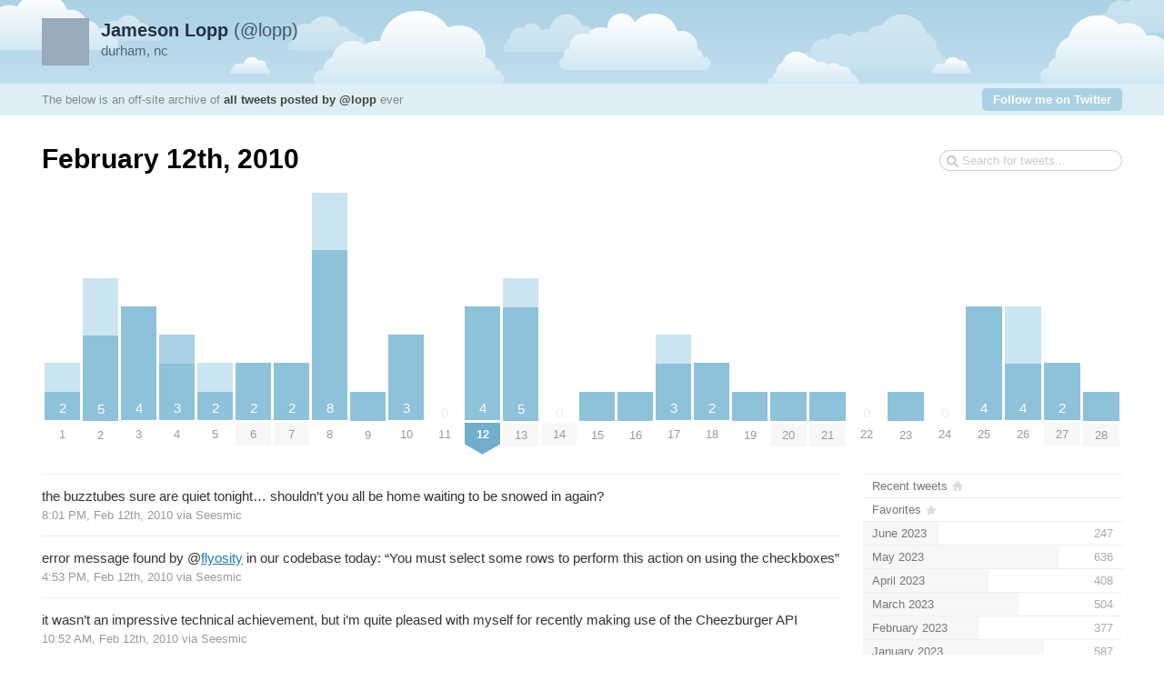

--- FILE ---
content_type: text/html; charset=UTF-8
request_url: https://www.lopp.net/tweetnest/2010/02/12
body_size: 3698
content:
<!DOCTYPE html PUBLIC "-//W3C//DTD XHTML 1.0 Strict//EN" "http://www.w3.org/TR/xhtml1/DTD/xhtml1-strict.dtd">
<html xmlns="http://www.w3.org/1999/xhtml" xml:lang="en" lang="en">
<head>
	<title>Tweets by @lopp / February 12th, 2010</title>
	<meta http-equiv="Content-Type" content="text/html; charset=utf-8" />
	<meta name="description" content="An archive of all tweets written by Jameson Lopp." />
	<meta name="author" content="Jameson Lopp" />
	<meta name="robots" content="noindex">
	<link rel="stylesheet" href="/tweetnest/styles/streamlined/styles.css.php" type="text/css" />
	<script type="text/javascript" src="//ajax.googleapis.com/ajax/libs/jquery/1/jquery.min.js"></script>
	<script type="text/javascript" src="/tweetnest/tweets.js"></script>
</head>
<body>
	<div id="container">
		<div id="top">
			<div id="author">
				<h2><a href="http://twitter.com/lopp"><strong>Jameson Lopp</strong> (@lopp)<img src="http://a1.twimg.com/profile_images/976610653/23097_2714431_8360_n_normal.jpg" width="48" height="48" alt="" /></a></h2>
				<p>durham, nc</p>
			</div>
			<div id="info">
				<p>The below is an off-site archive of <strong><a href="/tweetnest/">all tweets posted by @lopp</a></strong> ever</p>
				<p class="follow"><a href="http://twitter.com/lopp">Follow me on Twitter</a></p>
			</div>
		</div>
		<div id="content">
			<h1>February 12th, 2010</h1>
			<form id="search" action="/tweetnest/search" method="get"><div><input type="text" name="q" value="" /></div></form>
			<div id="days" class="days-28"><div class="dr">
				<div class="d"><a title="2 tweets, 1 reply" href="/tweetnest/2010/02/01"><span class="p" style="height:62.5px"><span class="n">2</span><span class="r" style="height:31.25px"></span></span><span class="m">1</span></a></div>
				<div class="d"><a title="5 tweets, 2 replies" href="/tweetnest/2010/02/02"><span class="p" style="height:156.25px"><span class="n">5</span><span class="r" style="height:62.5px"></span></span><span class="m">2</span></a></div>
				<div class="d"><a title="4 tweets" href="/tweetnest/2010/02/03"><span class="p" style="height:125px"><span class="n">4</span></span><span class="m">3</span></a></div>
				<div class="d"><a title="3 tweets, 1 retweet" href="/tweetnest/2010/02/04"><span class="p" style="height:93.75px"><span class="n">3</span><span class="rt" style="height:31.25px"></span></span><span class="m">4</span></a></div>
				<div class="d"><a title="2 tweets, 1 reply" href="/tweetnest/2010/02/05"><span class="p" style="height:62.5px"><span class="n">2</span><span class="r" style="height:31.25px"></span></span><span class="m">5</span></a></div>
				<div class="d"><a title="2 tweets" href="/tweetnest/2010/02/06"><span class="p" style="height:62.5px"><span class="n">2</span></span><span class="m mm">6</span></a></div>
				<div class="d"><a title="2 tweets" href="/tweetnest/2010/02/07"><span class="p" style="height:62.5px"><span class="n">2</span></span><span class="m mm">7</span></a></div>
				<div class="d"><a title="8 tweets, 2 replies" href="/tweetnest/2010/02/08"><span class="p" style="height:250px"><span class="n">8</span><span class="r" style="height:62.5px"></span></span><span class="m">8</span></a></div>
				<div class="d"><a title="1 tweet" href="/tweetnest/2010/02/09"><span class="p" style="height:31.25px"><span class="n"></span></span><span class="m">9</span></a></div>
				<div class="d"><a title="3 tweets" href="/tweetnest/2010/02/10"><span class="p" style="height:93.75px"><span class="n">3</span></span><span class="m">10</span></a></div>
				<div class="d"><a href="/tweetnest/2010/02/11"><span class="z">0</span><span class="m">11</span></a></div>
				<div class="d"><a title="4 tweets" href="/tweetnest/2010/02/12"><span class="p" style="height:125px"><span class="n">4</span></span><span class="m ms"><strong>12</strong></span></a></div>
				<div class="d"><a title="5 tweets, 1 reply" href="/tweetnest/2010/02/13"><span class="p" style="height:156.25px"><span class="n">5</span><span class="r" style="height:31.25px"></span></span><span class="m mm">13</span></a></div>
				<div class="d"><a href="/tweetnest/2010/02/14"><span class="z">0</span><span class="m mm">14</span></a></div>
				<div class="d"><a title="1 tweet" href="/tweetnest/2010/02/15"><span class="p" style="height:31.25px"><span class="n"></span></span><span class="m">15</span></a></div>
				<div class="d"><a title="1 tweet" href="/tweetnest/2010/02/16"><span class="p" style="height:31.25px"><span class="n"></span></span><span class="m">16</span></a></div>
				<div class="d"><a title="3 tweets, 1 reply" href="/tweetnest/2010/02/17"><span class="p" style="height:93.75px"><span class="n">3</span><span class="r" style="height:31.25px"></span></span><span class="m">17</span></a></div>
				<div class="d"><a title="2 tweets" href="/tweetnest/2010/02/18"><span class="p" style="height:62.5px"><span class="n">2</span></span><span class="m">18</span></a></div>
				<div class="d"><a title="1 tweet" href="/tweetnest/2010/02/19"><span class="p" style="height:31.25px"><span class="n"></span></span><span class="m">19</span></a></div>
				<div class="d"><a title="1 tweet" href="/tweetnest/2010/02/20"><span class="p" style="height:31.25px"><span class="n"></span></span><span class="m mm">20</span></a></div>
				<div class="d"><a title="1 tweet" href="/tweetnest/2010/02/21"><span class="p" style="height:31.25px"><span class="n"></span></span><span class="m mm">21</span></a></div>
				<div class="d"><a href="/tweetnest/2010/02/22"><span class="z">0</span><span class="m">22</span></a></div>
				<div class="d"><a title="1 tweet" href="/tweetnest/2010/02/23"><span class="p" style="height:31.25px"><span class="n"></span></span><span class="m">23</span></a></div>
				<div class="d"><a href="/tweetnest/2010/02/24"><span class="z">0</span><span class="m">24</span></a></div>
				<div class="d"><a title="4 tweets" href="/tweetnest/2010/02/25"><span class="p" style="height:125px"><span class="n">4</span></span><span class="m">25</span></a></div>
				<div class="d"><a title="4 tweets, 2 replies" href="/tweetnest/2010/02/26"><span class="p" style="height:125px"><span class="n">4</span><span class="r" style="height:62.5px"></span></span><span class="m">26</span></a></div>
				<div class="d"><a title="2 tweets" href="/tweetnest/2010/02/27"><span class="p" style="height:62.5px"><span class="n">2</span></span><span class="m mm">27</span></a></div>
				<div class="d"><a title="1 tweet" href="/tweetnest/2010/02/28"><span class="p" style="height:31.25px"><span class="n"></span></span><span class="m mm">28</span></a></div>
			</div></div>

			<div id="c"><div id="primary">
				<div id="tweet-9034087385" class="tweet">
					<p class="text">the buzztubes sure are quiet tonight&#8230; shouldn&#8217;t you all be home waiting to be snowed in again?</p>
					<p class="meta">
						<a href="http://twitter.com/lopp/statuses/9034087385" class="permalink">8:01 PM, Feb 12th, 2010</a>
						<span class="via">via <a href="http://www.seesmic.com/" rel="nofollow">Seesmic</a></span>
					</p>
				</div>
				<div id="tweet-9027356072" class="tweet">
					<p class="text">error message found by <span class="at">@</span><a class="user" href="http://twitter.com/flyosity">flyosity</a> in our codebase today: &#8220;You must select some rows to perform this action on using the checkboxes&#8221;</p>
					<p class="meta">
						<a href="http://twitter.com/lopp/statuses/9027356072" class="permalink">4:53 PM, Feb 12th, 2010</a>
						<span class="via">via <a href="http://www.seesmic.com/" rel="nofollow">Seesmic</a></span>
					</p>
				</div>
				<div id="tweet-9013919852" class="tweet">
					<p class="text">it wasn&#8217;t an impressive technical achievement, but i&#8217;m quite pleased with myself for recently making use of the Cheezburger API</p>
					<p class="meta">
						<a href="http://twitter.com/lopp/statuses/9013919852" class="permalink">10:52 AM, Feb 12th, 2010</a>
						<span class="via">via <a href="http://www.seesmic.com/" rel="nofollow">Seesmic</a></span>
					</p>
				</div>
				<div id="tweet-9008065048" class="tweet">
					<p class="text">facebook has finally enabled Jabber / XMPP; you can use your fav chat client to connect! config instructions: <a class="link" href="http://idek.net/12bI">http://idek.net/12bI</a></p>
					<p class="meta">
						<a href="http://twitter.com/lopp/statuses/9008065048" class="permalink">8:20 AM, Feb 12th, 2010</a>
						<span class="via">via <a href="http://www.seesmic.com/" rel="nofollow">Seesmic</a></span>
					</p>
				</div>
				<div class="nextprev"><a class="prev" href="/tweetnest/2010/02/10">&larr; <span>February 10th</span></a> <a class="next" href="/tweetnest/2010/02/13"><span>February 13th</span> &rarr;</a></div>
			</div>
			<div id="secondary">
				<ul id="months">
					<li class="home"><a href="/tweetnest/"><span class="m">Recent tweets</span></a></li>
					<li class="fav"><a href="/tweetnest/favorites"><span class="m">Favorites</span></a></li>
					<li><a href="/tweetnest/2023/06"><span class="m">June 2023</span><span class="n"> 247</span><span class="p" style="width:29.4%"></span></a></li>
					<li><a href="/tweetnest/2023/05"><span class="m">May 2023</span><span class="n"> 636</span><span class="p" style="width:75.71%"></span></a></li>
					<li><a href="/tweetnest/2023/04"><span class="m">April 2023</span><span class="n"> 408</span><span class="p" style="width:48.57%"></span></a></li>
					<li><a href="/tweetnest/2023/03"><span class="m">March 2023</span><span class="n"> 504</span><span class="p" style="width:60%"></span></a></li>
					<li><a href="/tweetnest/2023/02"><span class="m">February 2023</span><span class="n"> 377</span><span class="p" style="width:44.88%"></span></a></li>
					<li><a href="/tweetnest/2023/01"><span class="m">January 2023</span><span class="n"> 587</span><span class="p" style="width:69.88%"></span></a></li>
					<li><a href="/tweetnest/2022/12"><span class="m">December 2022</span><span class="n"> 613</span><span class="p" style="width:72.98%"></span></a></li>
					<li><a href="/tweetnest/2022/11"><span class="m">November 2022</span><span class="n"> 637</span><span class="p" style="width:75.83%"></span></a></li>
					<li><a href="/tweetnest/2022/10"><span class="m">October 2022</span><span class="n"> 840</span><span class="p" style="width:100%"></span></a></li>
					<li><a href="/tweetnest/2022/09"><span class="m">September 2022</span><span class="n"> 438</span><span class="p" style="width:52.14%"></span></a></li>
					<li><a href="/tweetnest/2022/08"><span class="m">August 2022</span><span class="n"> 428</span><span class="p" style="width:50.95%"></span></a></li>
					<li><a href="/tweetnest/2022/07"><span class="m">July 2022</span><span class="n"> 175</span><span class="p" style="width:20.83%"></span></a></li>
					<li><a href="/tweetnest/2022/06"><span class="m">June 2022</span><span class="n"> 340</span><span class="p" style="width:40.48%"></span></a></li>
					<li><a href="/tweetnest/2022/05"><span class="m">May 2022</span><span class="n"> 451</span><span class="p" style="width:53.69%"></span></a></li>
					<li><a href="/tweetnest/2022/04"><span class="m">April 2022</span><span class="n"> 317</span><span class="p" style="width:37.74%"></span></a></li>
					<li><a href="/tweetnest/2022/03"><span class="m">March 2022</span><span class="n"> 365</span><span class="p" style="width:43.45%"></span></a></li>
					<li><a href="/tweetnest/2022/02"><span class="m">February 2022</span><span class="n"> 266</span><span class="p" style="width:31.67%"></span></a></li>
					<li><a href="/tweetnest/2022/01"><span class="m">January 2022</span><span class="n"> 272</span><span class="p" style="width:32.38%"></span></a></li>
					<li><a href="/tweetnest/2021/12"><span class="m">December 2021</span><span class="n"> 344</span><span class="p" style="width:40.95%"></span></a></li>
					<li><a href="/tweetnest/2021/11"><span class="m">November 2021</span><span class="n"> 347</span><span class="p" style="width:41.31%"></span></a></li>
					<li><a href="/tweetnest/2021/10"><span class="m">October 2021</span><span class="n"> 338</span><span class="p" style="width:40.24%"></span></a></li>
					<li><a href="/tweetnest/2021/09"><span class="m">September 2021</span><span class="n"> 325</span><span class="p" style="width:38.69%"></span></a></li>
					<li><a href="/tweetnest/2021/08"><span class="m">August 2021</span><span class="n"> 341</span><span class="p" style="width:40.6%"></span></a></li>
					<li><a href="/tweetnest/2021/07"><span class="m">July 2021</span><span class="n"> 296</span><span class="p" style="width:35.24%"></span></a></li>
					<li><a href="/tweetnest/2021/06"><span class="m">June 2021</span><span class="n"> 395</span><span class="p" style="width:47.02%"></span></a></li>
					<li><a href="/tweetnest/2021/05"><span class="m">May 2021</span><span class="n"> 272</span><span class="p" style="width:32.38%"></span></a></li>
					<li><a href="/tweetnest/2021/04"><span class="m">April 2021</span><span class="n"> 312</span><span class="p" style="width:37.14%"></span></a></li>
					<li><a href="/tweetnest/2021/03"><span class="m">March 2021</span><span class="n"> 381</span><span class="p" style="width:45.36%"></span></a></li>
					<li><a href="/tweetnest/2021/02"><span class="m">February 2021</span><span class="n"> 571</span><span class="p" style="width:67.98%"></span></a></li>
					<li><a href="/tweetnest/2021/01"><span class="m">January 2021</span><span class="n"> 610</span><span class="p" style="width:72.62%"></span></a></li>
					<li><a href="/tweetnest/2020/12"><span class="m">December 2020</span><span class="n"> 636</span><span class="p" style="width:75.71%"></span></a></li>
					<li><a href="/tweetnest/2020/11"><span class="m">November 2020</span><span class="n"> 443</span><span class="p" style="width:52.74%"></span></a></li>
					<li><a href="/tweetnest/2020/10"><span class="m">October 2020</span><span class="n"> 344</span><span class="p" style="width:40.95%"></span></a></li>
					<li><a href="/tweetnest/2020/09"><span class="m">September 2020</span><span class="n"> 320</span><span class="p" style="width:38.1%"></span></a></li>
					<li><a href="/tweetnest/2020/08"><span class="m">August 2020</span><span class="n"> 434</span><span class="p" style="width:51.67%"></span></a></li>
					<li><a href="/tweetnest/2020/07"><span class="m">July 2020</span><span class="n"> 266</span><span class="p" style="width:31.67%"></span></a></li>
					<li><a href="/tweetnest/2020/06"><span class="m">June 2020</span><span class="n"> 393</span><span class="p" style="width:46.79%"></span></a></li>
					<li><a href="/tweetnest/2020/05"><span class="m">May 2020</span><span class="n"> 413</span><span class="p" style="width:49.17%"></span></a></li>
					<li><a href="/tweetnest/2020/04"><span class="m">April 2020</span><span class="n"> 283</span><span class="p" style="width:33.69%"></span></a></li>
					<li><a href="/tweetnest/2020/03"><span class="m">March 2020</span><span class="n"> 283</span><span class="p" style="width:33.69%"></span></a></li>
					<li><a href="/tweetnest/2020/02"><span class="m">February 2020</span><span class="n"> 178</span><span class="p" style="width:21.19%"></span></a></li>
					<li><a href="/tweetnest/2020/01"><span class="m">January 2020</span><span class="n"> 232</span><span class="p" style="width:27.62%"></span></a></li>
					<li><a href="/tweetnest/2019/12"><span class="m">December 2019</span><span class="n"> 266</span><span class="p" style="width:31.67%"></span></a></li>
					<li><a href="/tweetnest/2019/11"><span class="m">November 2019</span><span class="n"> 173</span><span class="p" style="width:20.6%"></span></a></li>
					<li><a href="/tweetnest/2019/10"><span class="m">October 2019</span><span class="n"> 221</span><span class="p" style="width:26.31%"></span></a></li>
					<li><a href="/tweetnest/2019/09"><span class="m">September 2019</span><span class="n"> 212</span><span class="p" style="width:25.24%"></span></a></li>
					<li><a href="/tweetnest/2019/08"><span class="m">August 2019</span><span class="n"> 261</span><span class="p" style="width:31.07%"></span></a></li>
					<li><a href="/tweetnest/2019/07"><span class="m">July 2019</span><span class="n"> 295</span><span class="p" style="width:35.12%"></span></a></li>
					<li><a href="/tweetnest/2019/06"><span class="m">June 2019</span><span class="n"> 241</span><span class="p" style="width:28.69%"></span></a></li>
					<li><a href="/tweetnest/2019/05"><span class="m">May 2019</span><span class="n"> 183</span><span class="p" style="width:21.79%"></span></a></li>
					<li><a href="/tweetnest/2019/04"><span class="m">April 2019</span><span class="n"> 142</span><span class="p" style="width:16.9%"></span></a></li>
					<li><a href="/tweetnest/2019/03"><span class="m">March 2019</span><span class="n"> 195</span><span class="p" style="width:23.21%"></span></a></li>
					<li><a href="/tweetnest/2019/02"><span class="m">February 2019</span><span class="n"> 160</span><span class="p" style="width:19.05%"></span></a></li>
					<li><a href="/tweetnest/2019/01"><span class="m">January 2019</span><span class="n"> 243</span><span class="p" style="width:28.93%"></span></a></li>
					<li><a href="/tweetnest/2018/12"><span class="m">December 2018</span><span class="n"> 370</span><span class="p" style="width:44.05%"></span></a></li>
					<li><a href="/tweetnest/2018/11"><span class="m">November 2018</span><span class="n"> 300</span><span class="p" style="width:35.71%"></span></a></li>
					<li><a href="/tweetnest/2018/10"><span class="m">October 2018</span><span class="n"> 355</span><span class="p" style="width:42.26%"></span></a></li>
					<li><a href="/tweetnest/2018/09"><span class="m">September 2018</span><span class="n"> 328</span><span class="p" style="width:39.05%"></span></a></li>
					<li><a href="/tweetnest/2018/08"><span class="m">August 2018</span><span class="n"> 216</span><span class="p" style="width:25.71%"></span></a></li>
					<li><a href="/tweetnest/2018/07"><span class="m">July 2018</span><span class="n"> 370</span><span class="p" style="width:44.05%"></span></a></li>
					<li><a href="/tweetnest/2018/06"><span class="m">June 2018</span><span class="n"> 276</span><span class="p" style="width:32.86%"></span></a></li>
					<li><a href="/tweetnest/2018/05"><span class="m">May 2018</span><span class="n"> 298</span><span class="p" style="width:35.48%"></span></a></li>
					<li><a href="/tweetnest/2018/04"><span class="m">April 2018</span><span class="n"> 174</span><span class="p" style="width:20.71%"></span></a></li>
					<li><a href="/tweetnest/2018/03"><span class="m">March 2018</span><span class="n"> 302</span><span class="p" style="width:35.95%"></span></a></li>
					<li><a href="/tweetnest/2018/02"><span class="m">February 2018</span><span class="n"> 314</span><span class="p" style="width:37.38%"></span></a></li>
					<li><a href="/tweetnest/2018/01"><span class="m">January 2018</span><span class="n"> 414</span><span class="p" style="width:49.29%"></span></a></li>
					<li><a href="/tweetnest/2017/12"><span class="m">December 2017</span><span class="n"> 531</span><span class="p" style="width:63.21%"></span></a></li>
					<li><a href="/tweetnest/2017/11"><span class="m">November 2017</span><span class="n"> 535</span><span class="p" style="width:63.69%"></span></a></li>
					<li><a href="/tweetnest/2017/10"><span class="m">October 2017</span><span class="n"> 491</span><span class="p" style="width:58.45%"></span></a></li>
					<li><a href="/tweetnest/2017/09"><span class="m">September 2017</span><span class="n"> 423</span><span class="p" style="width:50.36%"></span></a></li>
					<li><a href="/tweetnest/2017/08"><span class="m">August 2017</span><span class="n"> 447</span><span class="p" style="width:53.21%"></span></a></li>
					<li><a href="/tweetnest/2017/07"><span class="m">July 2017</span><span class="n"> 569</span><span class="p" style="width:67.74%"></span></a></li>
					<li><a href="/tweetnest/2017/06"><span class="m">June 2017</span><span class="n"> 534</span><span class="p" style="width:63.57%"></span></a></li>
					<li><a href="/tweetnest/2017/05"><span class="m">May 2017</span><span class="n"> 399</span><span class="p" style="width:47.5%"></span></a></li>
					<li><a href="/tweetnest/2017/04"><span class="m">April 2017</span><span class="n"> 339</span><span class="p" style="width:40.36%"></span></a></li>
					<li><a href="/tweetnest/2017/03"><span class="m">March 2017</span><span class="n"> 632</span><span class="p" style="width:75.24%"></span></a></li>
					<li><a href="/tweetnest/2017/02"><span class="m">February 2017</span><span class="n"> 340</span><span class="p" style="width:40.48%"></span></a></li>
					<li><a href="/tweetnest/2017/01"><span class="m">January 2017</span><span class="n"> 513</span><span class="p" style="width:61.07%"></span></a></li>
					<li><a href="/tweetnest/2016/12"><span class="m">December 2016</span><span class="n"> 292</span><span class="p" style="width:34.76%"></span></a></li>
					<li><a href="/tweetnest/2016/11"><span class="m">November 2016</span><span class="n"> 209</span><span class="p" style="width:24.88%"></span></a></li>
					<li><a href="/tweetnest/2016/10"><span class="m">October 2016</span><span class="n"> 246</span><span class="p" style="width:29.29%"></span></a></li>
					<li><a href="/tweetnest/2016/09"><span class="m">September 2016</span><span class="n"> 200</span><span class="p" style="width:23.81%"></span></a></li>
					<li><a href="/tweetnest/2016/08"><span class="m">August 2016</span><span class="n"> 129</span><span class="p" style="width:15.36%"></span></a></li>
					<li><a href="/tweetnest/2016/07"><span class="m">July 2016</span><span class="n"> 188</span><span class="p" style="width:22.38%"></span></a></li>
					<li><a href="/tweetnest/2016/06"><span class="m">June 2016</span><span class="n"> 292</span><span class="p" style="width:34.76%"></span></a></li>
					<li><a href="/tweetnest/2016/05"><span class="m">May 2016</span><span class="n"> 298</span><span class="p" style="width:35.48%"></span></a></li>
					<li><a href="/tweetnest/2016/04"><span class="m">April 2016</span><span class="n"> 182</span><span class="p" style="width:21.67%"></span></a></li>
					<li><a href="/tweetnest/2016/03"><span class="m">March 2016</span><span class="n"> 228</span><span class="p" style="width:27.14%"></span></a></li>
					<li><a href="/tweetnest/2016/02"><span class="m">February 2016</span><span class="n"> 197</span><span class="p" style="width:23.45%"></span></a></li>
					<li><a href="/tweetnest/2016/01"><span class="m">January 2016</span><span class="n"> 231</span><span class="p" style="width:27.5%"></span></a></li>
					<li><a href="/tweetnest/2015/12"><span class="m">December 2015</span><span class="n"> 344</span><span class="p" style="width:40.95%"></span></a></li>
					<li><a href="/tweetnest/2015/11"><span class="m">November 2015</span><span class="n"> 208</span><span class="p" style="width:24.76%"></span></a></li>
					<li><a href="/tweetnest/2015/10"><span class="m">October 2015</span><span class="n"> 169</span><span class="p" style="width:20.12%"></span></a></li>
					<li><a href="/tweetnest/2015/09"><span class="m">September 2015</span><span class="n"> 239</span><span class="p" style="width:28.45%"></span></a></li>
					<li><a href="/tweetnest/2015/08"><span class="m">August 2015</span><span class="n"> 321</span><span class="p" style="width:38.21%"></span></a></li>
					<li><a href="/tweetnest/2015/07"><span class="m">July 2015</span><span class="n"> 201</span><span class="p" style="width:23.93%"></span></a></li>
					<li><a href="/tweetnest/2015/06"><span class="m">June 2015</span><span class="n"> 288</span><span class="p" style="width:34.29%"></span></a></li>
					<li><a href="/tweetnest/2015/05"><span class="m">May 2015</span><span class="n"> 309</span><span class="p" style="width:36.79%"></span></a></li>
					<li><a href="/tweetnest/2015/04"><span class="m">April 2015</span><span class="n"> 153</span><span class="p" style="width:18.21%"></span></a></li>
					<li><a href="/tweetnest/2015/03"><span class="m">March 2015</span><span class="n"> 163</span><span class="p" style="width:19.4%"></span></a></li>
					<li><a href="/tweetnest/2015/02"><span class="m">February 2015</span><span class="n"> 115</span><span class="p" style="width:13.69%"></span></a></li>
					<li><a href="/tweetnest/2015/01"><span class="m">January 2015</span><span class="n"> 165</span><span class="p" style="width:19.64%"></span></a></li>
					<li><a href="/tweetnest/2014/12"><span class="m">December 2014</span><span class="n"> 170</span><span class="p" style="width:20.24%"></span></a></li>
					<li><a href="/tweetnest/2014/11"><span class="m">November 2014</span><span class="n"> 161</span><span class="p" style="width:19.17%"></span></a></li>
					<li><a href="/tweetnest/2014/10"><span class="m">October 2014</span><span class="n"> 191</span><span class="p" style="width:22.74%"></span></a></li>
					<li><a href="/tweetnest/2014/09"><span class="m">September 2014</span><span class="n"> 208</span><span class="p" style="width:24.76%"></span></a></li>
					<li><a href="/tweetnest/2014/08"><span class="m">August 2014</span><span class="n"> 247</span><span class="p" style="width:29.4%"></span></a></li>
					<li><a href="/tweetnest/2014/07"><span class="m">July 2014</span><span class="n"> 297</span><span class="p" style="width:35.36%"></span></a></li>
					<li><a href="/tweetnest/2014/06"><span class="m">June 2014</span><span class="n"> 279</span><span class="p" style="width:33.21%"></span></a></li>
					<li><a href="/tweetnest/2014/05"><span class="m">May 2014</span><span class="n"> 280</span><span class="p" style="width:33.33%"></span></a></li>
					<li><a href="/tweetnest/2014/04"><span class="m">April 2014</span><span class="n"> 249</span><span class="p" style="width:29.64%"></span></a></li>
					<li><a href="/tweetnest/2014/03"><span class="m">March 2014</span><span class="n"> 367</span><span class="p" style="width:43.69%"></span></a></li>
					<li><a href="/tweetnest/2014/02"><span class="m">February 2014</span><span class="n"> 621</span><span class="p" style="width:73.93%"></span></a></li>
					<li><a href="/tweetnest/2014/01"><span class="m">January 2014</span><span class="n"> 273</span><span class="p" style="width:32.5%"></span></a></li>
					<li><a href="/tweetnest/2013/12"><span class="m">December 2013</span><span class="n"> 266</span><span class="p" style="width:31.67%"></span></a></li>
					<li><a href="/tweetnest/2013/11"><span class="m">November 2013</span><span class="n"> 230</span><span class="p" style="width:27.38%"></span></a></li>
					<li><a href="/tweetnest/2013/10"><span class="m">October 2013</span><span class="n"> 116</span><span class="p" style="width:13.81%"></span></a></li>
					<li><a href="/tweetnest/2013/09"><span class="m">September 2013</span><span class="n"> 119</span><span class="p" style="width:14.17%"></span></a></li>
					<li><a href="/tweetnest/2013/08"><span class="m">August 2013</span><span class="n"> 119</span><span class="p" style="width:14.17%"></span></a></li>
					<li><a href="/tweetnest/2013/07"><span class="m">July 2013</span><span class="n"> 108</span><span class="p" style="width:12.86%"></span></a></li>
					<li><a href="/tweetnest/2013/06"><span class="m">June 2013</span><span class="n"> 65</span><span class="p" style="width:7.74%"></span></a></li>
					<li><a href="/tweetnest/2013/05"><span class="m">May 2013</span><span class="n"> 59</span><span class="p" style="width:7.02%"></span></a></li>
					<li><a href="/tweetnest/2013/04"><span class="m">April 2013</span><span class="n"> 86</span><span class="p" style="width:10.24%"></span></a></li>
					<li><a href="/tweetnest/2013/03"><span class="m">March 2013</span><span class="n"> 78</span><span class="p" style="width:9.29%"></span></a></li>
					<li><a href="/tweetnest/2013/02"><span class="m">February 2013</span><span class="n"> 84</span><span class="p" style="width:10%"></span></a></li>
					<li><a href="/tweetnest/2013/01"><span class="m">January 2013</span><span class="n"> 93</span><span class="p" style="width:11.07%"></span></a></li>
					<li><a href="/tweetnest/2012/12"><span class="m">December 2012</span><span class="n"> 82</span><span class="p" style="width:9.76%"></span></a></li>
					<li><a href="/tweetnest/2012/11"><span class="m">November 2012</span><span class="n"> 78</span><span class="p" style="width:9.29%"></span></a></li>
					<li><a href="/tweetnest/2012/10"><span class="m">October 2012</span><span class="n"> 70</span><span class="p" style="width:8.33%"></span></a></li>
					<li><a href="/tweetnest/2012/09"><span class="m">September 2012</span><span class="n"> 43</span><span class="p" style="width:5.12%"></span></a></li>
					<li><a href="/tweetnest/2012/08"><span class="m">August 2012</span><span class="n"> 82</span><span class="p" style="width:9.76%"></span></a></li>
					<li><a href="/tweetnest/2012/07"><span class="m">July 2012</span><span class="n"> 45</span><span class="p" style="width:5.36%"></span></a></li>
					<li><a href="/tweetnest/2012/06"><span class="m">June 2012</span><span class="n"> 72</span><span class="p" style="width:8.57%"></span></a></li>
					<li><a href="/tweetnest/2012/05"><span class="m">May 2012</span><span class="n"> 86</span><span class="p" style="width:10.24%"></span></a></li>
					<li><a href="/tweetnest/2012/04"><span class="m">April 2012</span><span class="n"> 81</span><span class="p" style="width:9.64%"></span></a></li>
					<li><a href="/tweetnest/2012/03"><span class="m">March 2012</span><span class="n"> 74</span><span class="p" style="width:8.81%"></span></a></li>
					<li><a href="/tweetnest/2012/02"><span class="m">February 2012</span><span class="n"> 125</span><span class="p" style="width:14.88%"></span></a></li>
					<li><a href="/tweetnest/2012/01"><span class="m">January 2012</span><span class="n"> 162</span><span class="p" style="width:19.29%"></span></a></li>
					<li><a href="/tweetnest/2011/12"><span class="m">December 2011</span><span class="n"> 106</span><span class="p" style="width:12.62%"></span></a></li>
					<li><a href="/tweetnest/2011/11"><span class="m">November 2011</span><span class="n"> 94</span><span class="p" style="width:11.19%"></span></a></li>
					<li><a href="/tweetnest/2011/10"><span class="m">October 2011</span><span class="n"> 110</span><span class="p" style="width:13.1%"></span></a></li>
					<li><a href="/tweetnest/2011/09"><span class="m">September 2011</span><span class="n"> 76</span><span class="p" style="width:9.05%"></span></a></li>
					<li><a href="/tweetnest/2011/08"><span class="m">August 2011</span><span class="n"> 79</span><span class="p" style="width:9.4%"></span></a></li>
					<li><a href="/tweetnest/2011/07"><span class="m">July 2011</span><span class="n"> 46</span><span class="p" style="width:5.48%"></span></a></li>
					<li><a href="/tweetnest/2011/06"><span class="m">June 2011</span><span class="n"> 207</span><span class="p" style="width:24.64%"></span></a></li>
					<li><a href="/tweetnest/2011/05"><span class="m">May 2011</span><span class="n"> 73</span><span class="p" style="width:8.69%"></span></a></li>
					<li><a href="/tweetnest/2011/04"><span class="m">April 2011</span><span class="n"> 91</span><span class="p" style="width:10.83%"></span></a></li>
					<li><a href="/tweetnest/2011/03"><span class="m">March 2011</span><span class="n"> 88</span><span class="p" style="width:10.48%"></span></a></li>
					<li><a href="/tweetnest/2011/02"><span class="m">February 2011</span><span class="n"> 111</span><span class="p" style="width:13.21%"></span></a></li>
					<li><a href="/tweetnest/2011/01"><span class="m">January 2011</span><span class="n"> 129</span><span class="p" style="width:15.36%"></span></a></li>
					<li><a href="/tweetnest/2010/12"><span class="m">December 2010</span><span class="n"> 61</span><span class="p" style="width:7.26%"></span></a></li>
					<li><a href="/tweetnest/2010/11"><span class="m">November 2010</span><span class="n"> 61</span><span class="p" style="width:7.26%"></span></a></li>
					<li><a href="/tweetnest/2010/10"><span class="m">October 2010</span><span class="n"> 56</span><span class="p" style="width:6.67%"></span></a></li>
					<li><a href="/tweetnest/2010/09"><span class="m">September 2010</span><span class="n"> 54</span><span class="p" style="width:6.43%"></span></a></li>
					<li><a href="/tweetnest/2010/08"><span class="m">August 2010</span><span class="n"> 51</span><span class="p" style="width:6.07%"></span></a></li>
					<li><a href="/tweetnest/2010/07"><span class="m">July 2010</span><span class="n"> 64</span><span class="p" style="width:7.62%"></span></a></li>
					<li><a href="/tweetnest/2010/06"><span class="m">June 2010</span><span class="n"> 54</span><span class="p" style="width:6.43%"></span></a></li>
					<li><a href="/tweetnest/2010/05"><span class="m">May 2010</span><span class="n"> 38</span><span class="p" style="width:4.52%"></span></a></li>
					<li><a href="/tweetnest/2010/04"><span class="m">April 2010</span><span class="n"> 61</span><span class="p" style="width:7.26%"></span></a></li>
					<li><a href="/tweetnest/2010/03"><span class="m">March 2010</span><span class="n"> 65</span><span class="p" style="width:7.74%"></span></a></li>
					<li class="selected"><a href="/tweetnest/2010/02"><span class="m">February 2010</span><span class="n"> 63</span><span class="p" style="width:7.5%"></span></a></li>
					<li><a href="/tweetnest/2010/01"><span class="m">January 2010</span><span class="n"> 99</span><span class="p" style="width:11.79%"></span></a></li>
					<li><a href="/tweetnest/2009/12"><span class="m">December 2009</span><span class="n"> 92</span><span class="p" style="width:10.95%"></span></a></li>
					<li><a href="/tweetnest/2009/11"><span class="m">November 2009</span><span class="n"> 61</span><span class="p" style="width:7.26%"></span></a></li>
					<li><a href="/tweetnest/2009/10"><span class="m">October 2009</span><span class="n"> 86</span><span class="p" style="width:10.24%"></span></a></li>
					<li><a href="/tweetnest/2009/09"><span class="m">September 2009</span><span class="n"> 101</span><span class="p" style="width:12.02%"></span></a></li>
					<li><a href="/tweetnest/2009/08"><span class="m">August 2009</span><span class="n"> 108</span><span class="p" style="width:12.86%"></span></a></li>
					<li><a href="/tweetnest/2009/07"><span class="m">July 2009</span><span class="n"> 122</span><span class="p" style="width:14.52%"></span></a></li>
					<li><a href="/tweetnest/2009/06"><span class="m">June 2009</span><span class="n"> 161</span><span class="p" style="width:19.17%"></span></a></li>
					<li><a href="/tweetnest/2009/05"><span class="m">May 2009</span><span class="n"> 76</span><span class="p" style="width:9.05%"></span></a></li>
					<li><a href="/tweetnest/2009/04"><span class="m">April 2009</span><span class="n"> 34</span><span class="p" style="width:4.05%"></span></a></li>
					<li><a href="/tweetnest/2009/03"><span class="m">March 2009</span><span class="n"> 31</span><span class="p" style="width:3.69%"></span></a></li>
					<li class="meta">42,662 total tweets <!-- approx. 248 monthly --></li>
				</ul>
			</div></div>
		</div>
		<div id="footer">
			&copy; 2026 <a href="http://twitter.com/lopp">Jameson Lopp</a>, powered by <a href="http://pongsocket.com/tweetnest/">Tweet Nest</a>
		</div>
	</div>
</body>
</html>
<!-- 0.78869 s -->
